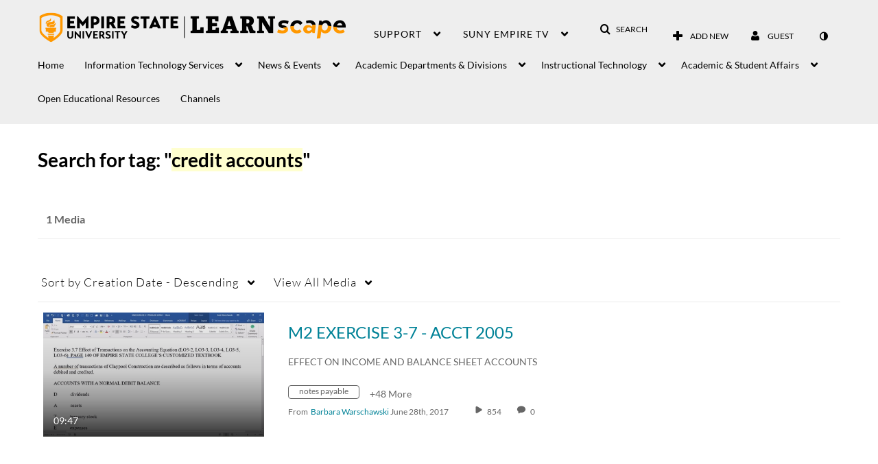

--- FILE ---
content_type: text/plain;charset=UTF-8
request_url: https://1838561.mediaspace.kaltura.com/user/get-details?format=ajax&_=1764444118282
body_size: 546
content:
{"content":[{"target":"#userMobileMenuDisplayName, #userMenuDisplayName","action":"replace","content":"Guest"}],"script":"$(\"body\").trigger(\"userDetailsPopulated\");;document.querySelector(\"meta[name=xsrf-ajax-nonce]\").setAttribute(\"content\", \"[base64]\");;if (typeof KApps != \"undefined\" && typeof KApps.Accessibility != \"undefined\") {KApps.Accessibility.applySelectedMode();}"}